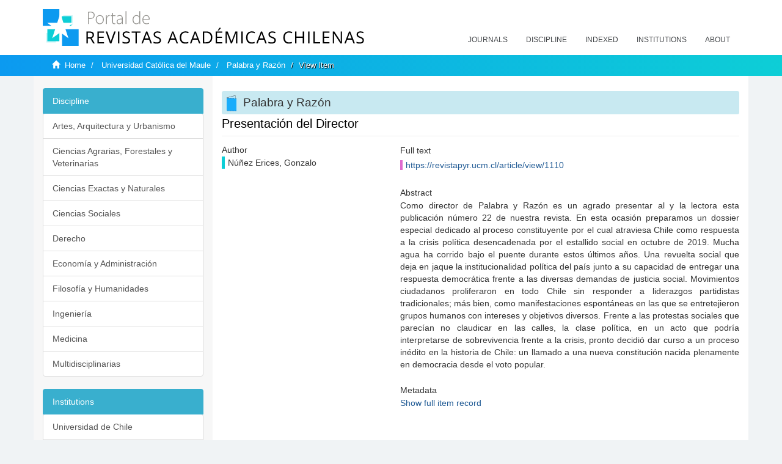

--- FILE ---
content_type: text/html;charset=utf-8
request_url: https://revistaschilenas.uchile.cl/handle/2250/225491
body_size: 6568
content:
<!DOCTYPE html>
            <!--[if lt IE 7]> <html class="no-js lt-ie9 lt-ie8 lt-ie7" lang="en"> <![endif]-->
            <!--[if IE 7]>    <html class="no-js lt-ie9 lt-ie8" lang="en"> <![endif]-->
            <!--[if IE 8]>    <html class="no-js lt-ie9" lang="en"> <![endif]-->
            <!--[if gt IE 8]><!--> <html class="no-js" lang="en"> <!--<![endif]-->
            <head><META http-equiv="Content-Type" content="text/html; charset=UTF-8">
<meta content="text/html; charset=UTF-8" http-equiv="Content-Type">
<meta content="IE=edge,chrome=1" http-equiv="X-UA-Compatible">
<meta content="width=device-width,initial-scale=1" name="viewport">
<link rel="shortcut icon" href="/themes/Mirage2/images/favicon.ico">
<link rel="apple-touch-icon" href="/themes/Mirage2/images/apple-touch-icon.png">
<meta name="Generator" content="DSpace 6.3">
<link href="/themes/Mirage2/styles/all.css" rel="stylesheet">
<link href="/themes/Mirage2/styles/main.css" rel="stylesheet">
<link href="/themes/Mirage2/styles/revistas.css" rel="stylesheet">
<link type="application/opensearchdescription+xml" rel="search" href="https://revistaschilenas.uchile.cl:443/open-search/description.xml" title="DSpace">
<script>
                //Clear default text of empty text areas on focus
                function tFocus(element)
                {
                if (element.value == ' '){element.value='';}
                }
                //Clear default text of empty text areas on submit
                function tSubmit(form)
                {
                var defaultedElements = document.getElementsByTagName("textarea");
                for (var i=0; i != defaultedElements.length; i++){
                if (defaultedElements[i].value == ' '){
                defaultedElements[i].value='';}}
                }
                //Disable pressing 'enter' key to submit a form (otherwise pressing 'enter' causes a submission to start over)
                function disableEnterKey(e)
                {
                var key;

                if(window.event)
                key = window.event.keyCode;     //Internet Explorer
                else
                key = e.which;     //Firefox and Netscape

                if(key == 13)  //if "Enter" pressed, then disable!
                return false;
                else
                return true;
                }
            </script><!--[if lt IE 9]>
                <script src="/themes/Mirage2/vendor/html5shiv/dist/html5shiv.js"> </script>
                <script src="/themes/Mirage2/vendor/respond/dest/respond.min.js"> </script>
                <![endif]--><script src="/themes/Mirage2/vendor/modernizr/modernizr.js"> </script>
<title>Presentaci&oacute;n del Director</title>
<link rel="schema.DCTERMS" href="http://purl.org/dc/terms/" />
<link rel="schema.DC" href="http://purl.org/dc/elements/1.1/" />
<meta name="DC.creator" content="Núñez Erices, Gonzalo" />
<meta name="DC.date" content="2022-12-29" scheme="DCTERMS.W3CDTF" />
<meta name="DC.identifier" content="https://revistapyr.ucm.cl/article/view/1110" />
<meta name="DC.description" content="Como director de Palabra y Razón es un agrado presentar al y la lectora esta publicación número 22 de nuestra revista. En esta ocasión preparamos un dossier especial dedicado al proceso constituyente por el cual atraviesa Chile como respuesta a la crisis política desencadenada por el estallido social en octubre de 2019. Mucha agua ha corrido bajo el puente durante estos últimos años. Una revuelta social que deja en jaque la institucionalidad política del país junto a su capacidad de entregar una respuesta democrática frente a las diversas demandas de justicia social. Movimientos ciudadanos proliferaron en todo Chile sin responder a liderazgos &#xA;partidistas tradicionales; más bien, como manifestaciones espontáneas en las que se entretejieron grupos humanos con intereses y objetivos diversos. Frente a las protestas sociales que parecían no claudicar en las calles, la clase política, en un acto que podría interpretarse de sobrevivencia frente a la crisis, pronto decidió dar curso a un proceso inédito en la historia de Chile: un llamado a una nueva constitución nacida plenamente en democracia desde el voto popular." xml:lang="es-ES" />
<meta name="DC.format" content="application/pdf" />
<meta name="DC.language" content="spa" />
<meta name="DC.publisher" content="Universidad Católica del Maule" xml:lang="es-ES" />
<meta name="DC.relation" content="https://revistapyr.ucm.cl/article/view/1110/1049" />
<meta name="DC.rights" content="Derechos de autor 2022 Gonzalo Núñez Erices" xml:lang="es-ES" />
<meta name="DC.rights" content="http://creativecommons.org/licenses/by-nc-sa/4.0" xml:lang="es-ES" />
<meta name="DC.source" content="Palabra y Razón; Núm. 22 (2022): Palabra y Razón; 7-8" xml:lang="es-ES" />
<meta name="DC.source" content="2452-4646" />
<meta name="DC.source" content="0719-2223" />
<meta name="DC.title" content="Presentación del Director" xml:lang="es-ES" />
<meta name="DC.type" content="info:eu-repo/semantics/article" />
<meta name="DC.type" content="info:eu-repo/semantics/publishedVersion" />
<meta content="info:eu-repo/semantics/article; info:eu-repo/semantics/publishedVersion" name="citation_keywords">
<meta content="Presentaci&oacute;n del Director" name="citation_title">
<meta content="Universidad Cat&oacute;lica del Maule" name="citation_publisher">
<meta content="N&uacute;&ntilde;ez Erices, Gonzalo" name="citation_author">
<meta content="https://revistaschilenas.uchile.cl/handle/2250/225491" name="citation_abstract_html_url">
<meta name="description" content="Portal de Revistas Acad&eacute;micas Chilenas proporciona acceso abierto a las publicaciones editadas por universidades, sociedades cient&iacute;ficas, organismos gubernamentales y ONGs editadas e Chile">
<meta name="twitter:card" content="summary_large_image">
<meta name="twitter:site" content="@sisib">
<meta name="twitter:title" content="Presentaci&oacute;n del Director">
<meta name="twitter:description" content="Como director de Palabra y Raz&oacute;n es un agrado presentar al y la lectora esta publicaci&oacute;n n&uacute;mero 22 de nuestra revista. En esta ocasi&oacute;n preparamos un d">
<meta name="twitter:creator" content="@sisib">
<meta property="twitter:url" content="http://revistaschilenas.uchile.cl/handle/2250/225491">
<meta name="twitter:image" content="http://revistaschilenas.uchile.cl/themes/Mirage2/images/revistas-chilenasBig.png">
<meta name="og:title" content="Presentaci&oacute;n del Director">
<meta name="og:type" content="article">
<meta name="og:url" content="http://revistaschilenas.uchile.cl/handle/2250/225491">
<meta name="og:image" content="http://revistaschilenas.uchile.cl/themes/Mirage2/images/revistas-chilenasBig.png">
<meta name="og:description" content="Como director de Palabra y Raz&oacute;n es un agrado presentar al y la lectora esta publicaci&oacute;n n&uacute;mero 22 de nuestra revista. En esta ocasi&oacute;n preparamos un dossier especial dedicado al proceso constituyente por el cual atraviesa Chile como respuesta a la crisis pol&iacute;tica desencadenada por el estallido social en octubre de 2019. Mucha agua ha corrido bajo el puente durante estos &uacute;ltimos a&ntilde;os. Una revuelta social que deja en jaque la institucionalidad pol&iacute;tica del pa&iacute;s junto a su capacidad de entregar una respuesta democr&aacute;tica frente a las diversas demandas de justicia social. Movimientos ciudadanos proliferaron en todo Chile sin responder a liderazgos &amp;#xA;partidistas tradicionales; m&aacute;s bien, como manifestaciones espont&aacute;neas en las que se entretejieron grupos humanos con intereses y objetivos diversos. Frente a las protestas sociales que parec&iacute;an no claudicar en las calles, la clase pol&iacute;tica, en un acto que podr&iacute;a interpretarse de sobrevivencia frente a la crisis, pronto decidi&oacute; dar curso a un proceso in&eacute;dito en la historia de Chile: un llamado a una nueva constituci&oacute;n nacida plenamente en democracia desde el voto popular.">
<meta name="og:site_name" content="Portal de Revistas Acad&eacute;micas Chilenas - Universidad de Chile">
<meta property="og:url" content="http://revistaschilenas.uchile.cl/handle/2250/225491">
<meta content="240376748241" property="fb:app_id">
<script src="https://platform-api.sharethis.com/js/sharethis.js#property=6474c5bd40353a0019caf09e&product=sop" type="text/javascript"></script>
</head><body>
<header>
<div role="navigation" class="navbar navbar-default navbar-static-top">
<div class="container">
<div class="navbar-header">
<button data-toggle="offcanvas" class="navbar-toggle" type="button"><span class="sr-only">Toggle navigation</span><span class="icon-bar"></span><span class="icon-bar"></span><span class="icon-bar"></span></button><a class="navbar-brand" href="/"><img src="/themes/Mirage2/images/prach.svg"></a>
<div class="navbar-header pull-right visible-xs hidden-sm hidden-md hidden-lg">
<ul class="nav nav-pills pull-left ">
<li>
<form method="get" action="/login" style="display: inline">
<button class="navbar-toggle navbar-link"></button>
</form>
</li>
</ul>
</div>
</div>
<div class="collapse navbar-collapse navbar-ex6-collapse">
<ul class="nav navbar-nav baja">
<li>
<a href="/page/revistas">Journals</a>
</li>
<li>
<a href="/page/disciplina">Discipline</a>
</li>
<li>
<a href="/page/indexado">Indexed</a>
</li>
<li>
<a href="/community-list">Institutions</a>
</li>
<li>
<a href="/page/acerca">About</a>
</li>
</ul>
</div>
</div>
</div>
</header>
<div class="hidden" id="no-js-warning-wrapper">
<div id="no-js-warning">
<div class="notice failure">JavaScript is disabled for your browser. Some features of this site may not work without it.</div>
</div>
</div>
<div class="trail-wrapper hidden-print">
<div class="container">
<div class="row">
<div class="col-xs-12">
<div class="breadcrumb dropdown visible-xs">
<a data-toggle="dropdown" class="dropdown-toggle" role="button" href="#" id="trail-dropdown-toggle">View Item&nbsp;<b class="caret"></b></a>
<ul aria-labelledby="trail-dropdown-toggle" role="menu" class="dropdown-menu">
<li role="presentation">
<a role="menuitem" href="/"><i aria-hidden="true" class="glyphicon glyphicon-home"></i>&nbsp;
                        Home</a>
</li>
<li role="presentation">
<a role="menuitem" href="/handle/2250/6584">Universidad Cat&oacute;lica del Maule</a>
</li>
<li role="presentation">
<a role="menuitem" href="/handle/2250/98728">Palabra y Raz&oacute;n</a>
</li>
<li role="presentation" class="disabled">
<a href="#" role="menuitem">View Item</a>
</li>
</ul>
</div>
<ul class="breadcrumb hidden-xs">
<li>
<i aria-hidden="true" class="glyphicon glyphicon-home"></i>&nbsp;
            <a href="/">Home</a>
</li>
<li>
<a href="/handle/2250/6584">Universidad Cat&oacute;lica del Maule</a>
</li>
<li>
<a href="/handle/2250/98728">Palabra y Raz&oacute;n</a>
</li>
<li class="active">View Item</li>
</ul>
</div>
</div>
</div>
</div>
<div class="container" id="main-container">
<div class="row row-offcanvas row-offcanvas-right">
<div class="horizontal-slider clearfix">
<div class="col-xs-12 col-sm-12 col-md-9 main-content">
<script src="/themes/Mirage2/scripts/revistas.js"> </script>
<div id="ds-body">
<input id="meta" type="hidden" value="
/loginen_US
https443revistaschilenas.uchile.clhandle/2250/2254916.3UA-139136674-1DSpaceopen-search/description.xml/contact/feedbackenEnglishen_UStype:itemhdl:2250/225491type:collectionhdl:2250/98728Presentaci&oacute;n del Directorinfo:eu-repo/semantics/article; info:eu-repo/semantics/publishedVersionPresentaci&oacute;n del DirectorUniversidad Cat&oacute;lica del MauleN&uacute;&ntilde;ez Erices, Gonzalohttps://revistaschilenas.uchile.cl/handle/2250/225491
<link rel=&quot;schema.DCTERMS&quot; href=&quot;http://purl.org/dc/terms/&quot; />
<link rel=&quot;schema.DC&quot; href=&quot;http://purl.org/dc/elements/1.1/&quot; />
<meta name=&quot;DC.creator&quot; content=&quot;N&uacute;&ntilde;ez Erices, Gonzalo&quot; />
<meta name=&quot;DC.date&quot; content=&quot;2022-12-29&quot; scheme=&quot;DCTERMS.W3CDTF&quot; />
<meta name=&quot;DC.identifier&quot; content=&quot;https://revistapyr.ucm.cl/article/view/1110&quot; />
<meta name=&quot;DC.description&quot; content=&quot;Como director de Palabra y Raz&oacute;n es un agrado presentar al y la lectora esta publicaci&oacute;n n&uacute;mero 22 de nuestra revista. En esta ocasi&oacute;n preparamos un dossier especial dedicado al proceso constituyente por el cual atraviesa Chile como respuesta a la crisis pol&iacute;tica desencadenada por el estallido social en octubre de 2019. Mucha agua ha corrido bajo el puente durante estos &uacute;ltimos a&ntilde;os. Una revuelta social que deja en jaque la institucionalidad pol&iacute;tica del pa&iacute;s junto a su capacidad de entregar una respuesta democr&aacute;tica frente a las diversas demandas de justicia social. Movimientos ciudadanos proliferaron en todo Chile sin responder a liderazgos &amp;#xA;partidistas tradicionales; m&aacute;s bien, como manifestaciones espont&aacute;neas en las que se entretejieron grupos humanos con intereses y objetivos diversos. Frente a las protestas sociales que parec&iacute;an no claudicar en las calles, la clase pol&iacute;tica, en un acto que podr&iacute;a interpretarse de sobrevivencia frente a la crisis, pronto decidi&oacute; dar curso a un proceso in&eacute;dito en la historia de Chile: un llamado a una nueva constituci&oacute;n nacida plenamente en democracia desde el voto popular.&quot; xml:lang=&quot;es-ES&quot; />
<meta name=&quot;DC.format&quot; content=&quot;application/pdf&quot; />
<meta name=&quot;DC.language&quot; content=&quot;spa&quot; />
<meta name=&quot;DC.publisher&quot; content=&quot;Universidad Cat&oacute;lica del Maule&quot; xml:lang=&quot;es-ES&quot; />
<meta name=&quot;DC.relation&quot; content=&quot;https://revistapyr.ucm.cl/article/view/1110/1049&quot; />
<meta name=&quot;DC.rights&quot; content=&quot;Derechos de autor 2022 Gonzalo N&uacute;&ntilde;ez Erices&quot; xml:lang=&quot;es-ES&quot; />
<meta name=&quot;DC.rights&quot; content=&quot;http://creativecommons.org/licenses/by-nc-sa/4.0&quot; xml:lang=&quot;es-ES&quot; />
<meta name=&quot;DC.source&quot; content=&quot;Palabra y Raz&oacute;n; N&uacute;m. 22 (2022): Palabra y Raz&oacute;n; 7-8&quot; xml:lang=&quot;es-ES&quot; />
<meta name=&quot;DC.source&quot; content=&quot;2452-4646&quot; />
<meta name=&quot;DC.source&quot; content=&quot;0719-2223&quot; />
<meta name=&quot;DC.title&quot; content=&quot;Presentaci&oacute;n del Director&quot; xml:lang=&quot;es-ES&quot; />
<meta name=&quot;DC.type&quot; content=&quot;info:eu-repo/semantics/article&quot; />
<meta name=&quot;DC.type&quot; content=&quot;info:eu-repo/semantics/publishedVersion&quot; />
xmlui.general.dspace_homeUniversidad Cat&oacute;lica del MaulePalabra y Raz&oacute;nxmlui.ArtifactBrowser.ItemViewer.trail/discover/discoverqueryMirage2/Mirage2/

">
<div id="aspect_artifactbrowser_ItemViewer_div_item-view" class="ds-static-div primary">
<!-- External Metadata URL: cocoon://metadata/handle/2250/225491/mets.xml-->
<div class="item-summary-view-metadata">
<h2 class="page-header first-page-header apart">Presentaci&oacute;n del Director</h2>
<script src="/themes/Mirage2/scripts/jquery.js"> </script><script>
			$( document ).ready(function() {
				$('ul.breadcrumb li').each(function( index ) {
					if(index==2){
						$(".item-summary-view-metadata").prepend('<h2 class="patineta">'+$( this ).text()+'</h2>');
					}
				});
				
				
				if($('.ds-referenceSet-list').html() != undefined){
					
				}
				
				
					
			
			});
		</script>
<div class="row">
<div class="col-sm-4">
<div class="simple-item-view-authors item-page-field-wrapper table">
<h5>Author</h5>
<div>N&uacute;&ntilde;ez Erices, Gonzalo</div>
<br>
</div>
</div>
<div class="col-sm-8">
<div class="row">
<div class="col-xs-6 col-sm-12"></div>
</div>
<div class="simple-item-view-uri item-page-field-wrapper table">
<h5>Full text</h5>
<span><a href="https://revistapyr.ucm.cl/article/view/1110">https://revistapyr.ucm.cl/article/view/1110</a></span>
</div>
<div class="simple-item-view-description item-page-field-wrapper table">
<h5 class="">Abstract</h5>
<div>Como director de Palabra y Raz&oacute;n es un agrado presentar al y la lectora esta publicaci&oacute;n n&uacute;mero 22 de nuestra revista. En esta ocasi&oacute;n preparamos un dossier especial dedicado al proceso constituyente por el cual atraviesa Chile como respuesta a la crisis pol&iacute;tica desencadenada por el estallido social en octubre de 2019. Mucha agua ha corrido bajo el puente durante estos &uacute;ltimos a&ntilde;os. Una revuelta social que deja en jaque la institucionalidad pol&iacute;tica del pa&iacute;s junto a su capacidad de entregar una respuesta democr&aacute;tica frente a las diversas demandas de justicia social. Movimientos ciudadanos proliferaron en todo Chile sin responder a liderazgos 
partidistas tradicionales; m&aacute;s bien, como manifestaciones espont&aacute;neas en las que se entretejieron grupos humanos con intereses y objetivos diversos. Frente a las protestas sociales que parec&iacute;an no claudicar en las calles, la clase pol&iacute;tica, en un acto que podr&iacute;a interpretarse de sobrevivencia frente a la crisis, pronto decidi&oacute; dar curso a un proceso in&eacute;dito en la historia de Chile: un llamado a una nueva constituci&oacute;n nacida plenamente en democracia desde el voto popular.</div>
</div>
<div class="simple-item-view-show-full item-page-field-wrapper table">
<h5>Metadata</h5>
<a href="/handle/2250/225491?show=full">Show full item record</a>
</div>
</div>
</div>
</div>
</div>
</div>
<div class="visible-xs visible-sm">
<a href="/htmlmap"></a>
</div>
</div>
<div role="navigation" id="sidebar" class="col-xs-6 col-sm-3 sidebar-offcanvas">
<div class="word-break hidden-print" id="ds-options">
<link href="/themes/Mirage2/styles/jcarousel.responsive.css" rel="stylesheet">
<script src="/themes/Mirage2/scripts/jquery.js"> </script><script>
    				$( document ).ready(function() {
						comunidadOrdena();							
						$('#destacados').load('/tipoDocumento/destacados.jsp', function(response, status, xhr) {
							(function($) {
								$(function() {
									var jcarousel = $('.jcarousel');
									jcarousel
										.on('jcarousel:reload jcarousel:create', function () {
											var carousel = $(this),
												width = carousel.innerWidth();

											if (width >= 600) {
												width = width / 5;
											} else if (width >= 350) {
												width = width / 3;
											}
											//carousel.jcarousel('items').css('width', Math.ceil(width) + 'px');
											carousel.jcarousel('items').addClass('itemCarousel');;
										})
										.jcarousel({
											wrap: 'circular'
										});
									$('.jcarousel-control-prev')
										.jcarouselControl({
											target: '-=1'
										});
									$('.jcarousel-control-next')
										.jcarouselControl({
											target: '+=1'
										});
									$('.jcarousel-pagination')
										.on('jcarouselpagination:active', 'a', function() {
											$(this).addClass('active');
										})
										.on('jcarouselpagination:inactive', 'a', function() {
											$(this).removeClass('active');
										})
										.on('click', function(e) {
											e.preventDefault();
										})
										.jcarouselPagination({
											perPage: 1,
											item: function(page) {
												//return '<a href="#' + page + '">' + page + '</a>';
											}
										});

								});
							})(jQuery);

						});	
						
		
						if($("#aspect_artifactbrowser_ItemViewer_div_item-view  .ds-referenceSet-list li").html()!=undefined){
							arreglo=$("#aspect_artifactbrowser_ItemViewer_div_item-view  .ds-referenceSet-list li" ).html().split('/a');
							
							if(arreglo[1]!=undefined){								
								$("#aspect_artifactbrowser_ItemViewer_div_item-view  .ds-referenceSet-list li" ).html(arreglo[0]+"/a>")
							}
						}
				
						url=window.location.href
						array_url=url.split("/");

						if($('#aspect_artifactbrowser_CollectionViewer_div_collection-home').html()!= undefined){
							if($('#aspect_discovery_CollectionRecentSubmissions_div_collection-recent-submission').html()==undefined){
								$('#aspect_discovery_CollectionSearch_div_collection-search').hide()
							}
							$('.first-page-header').addClass('patineta')
						}
						
						if($('#aspect_artifactbrowser_CommunityViewer_div_community-home').html()!= undefined){
							$('.first-page-header').addClass('cafe')
							$('#aspect_discovery_CommunityRecentSubmissions_div_community-recent-submission').hide()
							$('#aspect_artifactbrowser_CommunityViewer_div_community-home .ds-div-head').hide()
						}
						
						if($('#aspect_artifactbrowser_CommunityBrowser_referenceSet_community-browser').html()!= undefined){
							
							$('h2.first-page-header').addClass('cafe')
							$('.community-browser-row').addClass('borrar')
							$('.sub-tree-wrapper .row a').addClass('linea')
							
							$('.ds-paragraph').hide();
							
							var set = $('#aspect_artifactbrowser_CommunityBrowser_referenceSet_community-browser').children('.borrar');
							var length = set.length;
							set.each(function(index, element) {
							  if (index === (length - 1)) {
								$(this).hide();
							  }
							});
						}
					
						$('#aspect_discovery_CollectionRecentSubmissions_div_collection-recent-submission').load('/tipoDocumento/annio.jsp?handle='+array_url[array_url.length-1],
						function(response, status, xhr) {
							$( ".source" ).change(function() {
							  $('#annioCollection').load('/tipoDocumento/annio.jsp?handle='+array_url[array_url.length-1]+'&source='+encodeURIComponent($(this).val().trim()) );
							});
						});
					});
    	        </script>
<div class="list-group">
<a class="list-group-item active"><span class="h5 list-group-item-heading h5">Discipline</span></a>
<div class="list-group" id="disciplinaHome">
<a href="/page/b_disciplina/artes-arquitectura-urbanismo" class="list-group-item ds-option paises">Artes, Arquitectura y Urbanismo</a><a href="/page/b_disciplina/ciencias-agrarias-forestales-veterinarias" class="list-group-item ds-option paises">Ciencias Agrarias, Forestales y Veterinarias</a><a href="/page/b_disciplina/ciencias-exactas-naturales" class="list-group-item ds-option paises">Ciencias Exactas y Naturales</a><a href="/page/b_disciplina/ciencias-sociales" class="list-group-item ds-option paises">Ciencias Sociales</a><a href="/page/b_disciplina/derecho" class="list-group-item ds-option paises">Derecho</a><a href="/page/b_disciplina/economia-administracion" class="list-group-item ds-option paises">Econom&iacute;a y Administraci&oacute;n</a><a href="/page/b_disciplina/filosofia-humanidades" class="list-group-item ds-option paises">Filosof&iacute;a y Humanidades</a><a href="/page/b_disciplina/ingenieria" class="list-group-item ds-option paises">Ingenier&iacute;a</a><a href="/page/b_disciplina/medicina" class="list-group-item ds-option paises">Medicina</a><a href="/page/b_disciplina/multidisciplinarias" class="list-group-item ds-option paises">Multidisciplinarias</a>
</div>
</div>
<div class="list-group">
<a class="list-group-item active"><span class="h5 list-group-item-heading h5">Institutions</span></a>
<div class="list-group" id="institucionesHome">
<a href="/handle/2250/160" class="list-group-item ds-option paises">Universidad de Chile</a><a href="/handle/2250/1" class="list-group-item ds-option paises">Universidad Cat&oacute;lica de Chile</a><a href="/handle/2250/6587" class="list-group-item ds-option paises">Universidad de Santiago de Chile</a><a href="/handle/2250/6576" class="list-group-item ds-option paises">Universidad de Concepci&oacute;n</a><a href="/handle/2250/6582" class="list-group-item ds-option paises">Universidad Austral de Chile</a><a href="/handle/2250/6592" class="list-group-item ds-option paises">Universidad Cat&oacute;lica de Valpara&iacute;so</a><a href="/handle/2250/6583" class="list-group-item ds-option paises">Universidad del Bio Bio</a><a href="/handle/2250/6591" class="list-group-item ds-option paises">Universidad de Valpara&iacute;so</a><a href="/handle/2250/6590" class="list-group-item ds-option paises">Universidad Cat&oacute;lica del Norte</a><a href="/community-list" class="list-group-item ds-option paises masPaises">more</a>
</div>
</div>
<h2 class="ds-option-set-head  h6">Browse</h2>
<div id="aspect_viewArtifacts_Navigation_list_browse" class="list-group">
<a class="list-group-item active"><span class="h5 list-group-item-heading  h5">All of DSpace</span></a><a href="/community-list" class="list-group-item ds-option">Communities &amp; Collections</a><a href="/browse?type=dateissued" class="list-group-item ds-option">By Issue Date</a><a href="/browse?type=author" class="list-group-item ds-option">Authors</a><a href="/browse?type=title" class="list-group-item ds-option">Titles</a><a href="/browse?type=subject" class="list-group-item ds-option">Subjects</a><a class="list-group-item active"><span class="h5 list-group-item-heading  h5">This Collection</span></a><a href="/handle/2250/98728/browse?type=dateissued" class="list-group-item ds-option">By Issue Date</a><a href="/handle/2250/98728/browse?type=author" class="list-group-item ds-option">Authors</a><a href="/handle/2250/98728/browse?type=title" class="list-group-item ds-option">Titles</a><a href="/handle/2250/98728/browse?type=subject" class="list-group-item ds-option">Subjects</a>
</div>
<h2 class="ds-option-set-head  h6">My Account</h2>
<div id="aspect_viewArtifacts_Navigation_list_account" class="list-group">
<a href="/login" class="list-group-item ds-option">Login</a><a href="/register" class="list-group-item ds-option">Register</a>
</div>
<div id="aspect_viewArtifacts_Navigation_list_context" class="list-group"></div>
<div id="aspect_viewArtifacts_Navigation_list_administrative" class="list-group"></div>
<div id="aspect_discovery_Navigation_list_discovery" class="list-group"></div>
</div>
</div>
</div>
</div>
<div class="hidden-xs hidden-sm">
<a href="/htmlmap"></a>
</div>
</div>
<script type="text/javascript">
                         if(typeof window.publication === 'undefined'){
                            window.publication={};
                          };
                        window.publication.contextPath= '';window.publication.themePath= '/themes/Mirage2/';</script><script>if(!window.DSpace){window.DSpace={};}window.DSpace.context_path='';window.DSpace.theme_path='/themes/Mirage2/';</script><script src="/themes/Mirage2/scripts/theme.js"> </script><script>
                (function(i,s,o,g,r,a,m){i['GoogleAnalyticsObject']=r;i[r]=i[r]||function(){
                (i[r].q=i[r].q||[]).push(arguments)},i[r].l=1*new Date();a=s.createElement(o),
                m=s.getElementsByTagName(o)[0];a.async=1;a.src=g;m.parentNode.insertBefore(a,m)
                })(window,document,'script','//www.google-analytics.com/analytics.js','ga');

                ga('create', 'UA-139136674-1', 'revistaschilenas.uchile.cl');
                ga('send', 'pageview');
            </script><script src="https://www.googletagmanager.com/gtag/js?id=G-GGJN47Q80M"></script><script>
		
			window.dataLayer = window.dataLayer || [];
		  function gtag(){dataLayer.push(arguments);}
		  gtag('js', new Date());

		  gtag('config', 'G-GGJN47Q80M');
		
		</script>
<div class="container pie">
<a href="http://www.uchile.cl/sisib">Direcci&oacute;n de Servicios de Informaci&oacute;n y Bibliotecas (SISIB) - Universidad de Chile</a>
<br>&copy; 2019 Dspace - Modificado por SISIB</div>
</body></html>


--- FILE ---
content_type: text/css;charset=ISO-8859-1
request_url: https://revistaschilenas.uchile.cl/themes/Mirage2/styles/revistas.css
body_size: 3533
content:
body {background: #f0f3f5;}

header. navbar-default .navbar-toggle > li > a:hover, header .navbar-default .navbar-toggle > li > a:focus, header .navbar-default .navbar-nav > li > a:hover, header .navbar-default .navbar-nav > li > a:focus {
    color: #333;
    border-bottom-color: #ccc;
}

.menuEstatico {
    margin: 20px 0;
}

.presentacionHome, .presentacioninstituciones, .presentacionparticipacion {
    float: left;
    color: #fff;
}

.uno {
    background: #45ACEA/*#816AE7*/;
    padding: 20px 15px 10px 15px;
    text-align: center;
}
.uno p, .dos p, .tres p {
    font-size: 1.7em;
}

.dos {
    background: #39AFCE /*#4E76F2*/;
    padding: 20px 15px 10px 15px;
    text-align: center;
}

.tres {
    background: #5BCFD5/*#18ADFB*/;
    padding: 20px 15px 10px 15px;
    text-align: center;
}

#main-container .row-offcanvas {
    background-color: none; 
}
.buscador {
	background-color: #0C9AF0;
    background-image: linear-gradient(to right, #0C9AF0 , #0DCED6);
    padding: 18px 0 9px 0;
    margin-bottom: 0px;
}

.buscara, .buscara a {
    color: #fff;
    font-size: larger;
    font-weight: inherit;
    padding-top: 7px;
    font-size: 1em;
}
.trail-wrapper {
border-bottom: none;
    background-color: #0C9AF0;
    background-image: linear-gradient(to right, #0C9AF0 , #0DCED6);
}

.breadcrumb {font-size: 95%;}

.breadcrumb a {color:#fff;}

media (min-width: 768px)
.container>.navbar-header, .container>.navbar-collapse, .container-fluid>.navbar-header, .container-fluid>.navbar-collapse {
    margin-right: 0;
    margin-left: 0;
    margin-top: -30px;
}

header .navbar-default .navbar-toggle>li>a, header .navbar-default .navbar-nav>li>a {
    color: #44474a;
    text-transform: uppercase;
    font-size: smaller;
    font-weight: 500;
}

header .navbar-default .navbar-toggle>li>a:hover, header .navbar-default .navbar-nav>li>a:hover {
    color: #007cff;
}

header .navbar-default {
    background-color: #fff;
}
.btn, .form-control {border-radius: 7px;}

#aspect_browseArtifacts_CommunityBrowse_div_community-browse{
	display:none;
}

#aspect_browseArtifacts_CollectionBrowse_div_collection-browse{
	display:none;
}

.img-responsive {
    border: 1px solid #ccc;
}

p.intro-text {
    width: 80%;
    float: left;
}

.detail-view-news {
    clear: both;
    float: left;
}

div.ds-logo-wrapper {
    margin-right: 15px;
  
    float: left;
}
h3.ds-div-head {
    clear: both;
}

h2, .h2 {
    font-size: 25px;
}
h3, .h3 {
    font-size: 21px;
}
span.Z3988 {
    font-size: 0.85em;
    font-weight: 400;
}
.page-header {
    padding-bottom: 9px;
    margin: 0px 0 15px;
    border-bottom: 1px solid #eee;
    font-size:21px;
   }
   
#aspect_discovery_SiteRecentSubmissions_div_site-home h2.ds-div-head.page-header {
    font-size: 19px;
    font-weight: 400;
}

.disko {
    padding: 5px 0 15px 10px;
    box-shadow: 1px 1px 1px #aaaaaa36;
    margin-top: 10px;
    margin-bottom: 10px;
    border: solid 1px #ddd;
    background: #e6e6e636;
}

.disko:hover {
    background: #ffffff;
    border-radius: 3px;
}
.kop {
    margin-left: 15px;
    width: 97%;
    margin-right: 15px;
}

h4.less {
    font-size: 15px;
    font-weight: 400;
}

a {
    color: #215b95;
    text-decoration: none;
}
h4.fuente a {
    font-size: 1em;
    font-weight: 400;
    color: #215b95;
}
ul.first .box {
    border: 1px solid #ccc;
    background: rgba(255,255,255,0.9);
    width: 128px;
    float: left;
    height: 103px;
    margin: 10px;
    padding: 5px;
    font-size: 0.7em;
    text-align: center;
    position: relative;
}
ul.first .box:hover {
box-shadow: 1px 1px 3px #ccc;
border-radius: 3px;
border: 1px solid #83bdf8;
background: rgba(246, 244, 244, 0.9);
}
ul.first .box a {text-decoration: none;}
ul.first .box a:hover {color:#046fd9;}


.first .box .artifact-description h4.artifact-title {
    font-size: 1.6em;
}
div#aspect_discovery_CommunitySearch_p_search-query {
    clear: both;
}
div#aspect_artifactbrowser_CommunityViewer_div_community-search-browse {
    clear: both;
}

div#annioCollection .artifact-description {
    background: #aaaaaa21;
    padding: 10px;
    margin: 5px 0;
}
.apart {
    font-size: 1.4em;
    color: #000;
    font-weight: 400;
}
.patineta {
    font-size: 1.35em;
    font-weight: 350;
    background-image: url(/themes/Mirage2/images/jrnl.svg);
    background-repeat: no-repeat;
    padding-left: 35px;
    padding-bottom: 14px;
    background-size: 2%;
    line-height: 10px;
    background-color: #39afce47;
    padding-top: 14px;
    background-position: 8px 7px;
    border-radius: 3px;
}
.patineta img {
    width: 17px;
    margin-top: -6px;margin-right: 5px;
}

.simple-item-view-uri a {
    border-left: 4px solid #DF6BCF;
    padding-left: 5px;    line-height: 1.9em;
}
.navbar-brand {
    float: left;
    padding: 15px 15px;
    font-size: 18px;
    line-height: 20px;
    height: 100px;
}
header .navbar-brand img {
    height: 60px;
    margin-top: 20px;
}
ul.nav.navbar-nav.baja {
    margin-top: 40px;
}

p.ds-paragraph {
    clear: both;
}

.marca_true:after {background-image: url('/themes/Mirage2/images/positive.svg') ;background-repeat: no-repeat;}
.marca_true {
    border-color: transparent transparent #18adfb33 transparent;
}

div.marca_true {
    position: absolute;
    right: 0;
    bottom: 0;
    border-width: 0 0 15px 15px;
    border-style: solid;
}

.marca_false:after {background-image: url(/themes/Mirage2/images/positive.svg);background-repeat: no-repeat;}
.marca_false {
    border-color: transparent transparent #18adfb transparent;
}

div.marca_false {
    position: absolute;
    right: 0;
    bottom: 0;
    border-width: 0 0 15px 15px;
    border-style: solid;
}


form#aspect_discovery_CollectionSearch_div_collection-search {
    clear: both;
}

.list-group-item.active, .list-group-item.active:hover, .list-group-item.active:focus {
    z-index: 2;
    color: #fff;
    background-color: #39AFCE;
    border-color: #39AFCE;
}

.simple-item-view-authors.item-page-field-wrapper.table div {
    border-left: solid 5px #0DCED6;
    padding-left: 5px;

}

img.logo.img-responsive {
    width: 90%;
}

a.list-group-item-revistas.ds-option {
    position: relative;
    display: block;
    padding: 10px 15px;
    margin-bottom: 7px;
    border-left: solid 5px #39afce;
    font-size: 1.04em;
    line-height: 1.2em;
}

.col-xs-12.col-md-6.col-sm-6.presentacionrevistas {
    float: left;
}

p.ds-paragraph a {
    color: #fff;
    font-weight: 400;
}

p.ds-paragraph a:hover {
    color: #fff;
    font-weight: 400;
    text-decoration: none;
}


#aspect_discovery_SiteRecentSubmissions_p_recent-submission-view-more {
    clear: both;
    float: right;
    background: #39AFCE;
    padding: 8px 10px;
    border-radius: 3px;
    margin-top: 10px;
}
#aspect_discovery_SiteRecentSubmissions_p_recent-submission-view-more:hover {background: #1a7085;}

.row:after {
    clear: both;
}

.artifact-title {
    font-size: 1em;
    font-weight: 400;
    margin-bottom: 0px;
}
.col-xs-2 {
    width: 16.6666666667%;
    clear: both;
}
.ds-static-div.col-xs-10.col-sm-11 {
    margin: 10px 0px;font-size: 16px;
}
.ds-static-div.col-xs-2.col-sm-1 {
    margin: 5px 0px;
}

.detail-view-rights-and-license {
    float: left;
    margin-top: 50px;
    margin-left: 20px;
    background: #cccccc5c;
    border-left: solid 4px #E6B7A2;;
    padding: 10px;
}

.news-text a img {
    width: 80%;
}

.buscaHome_0 .buscaTitle {
    border-left: solid 4px #45acea;
    padding: 10px;
    font-size: 1.2em;
    font-style: italic;
    margin: 15px 0px;
    background: #45acea40;
}

.buscaHome_1 .buscaTitle {
    border-left: solid 4px #5BCFD5;
    padding: 10px;
    font-size: 1.2em;
    font-style: italic;
    margin: 15px 0px;
    background: #5bcfd524;
}

.buscaTitle:nth-child(2) {border-left: solid 4px #45ACEA;}

div#aspect_discovery_SiteRecentSubmissions_div_site-home {
    margin: 10px 0;
    padding: 20px 0;
}
.one {
    min-height: 140px;
}


.one h4.less {
    line-height: 1.4em;
}

.one h4.less {
    line-height: 1.4em;
    background-image: url(/themes/Mirage2/images/ftr.svg);
    background-position: top left;
    background-repeat: no-repeat;
    background-size: 4%;
    padding-left: 25px;
}
.one .artifact-info {
    padding-left: 25px;
}

.buscaHome_0 {
    margin-right: 30px;
}
.buscaHome_0, .buscaHome_1 {
    width: 47%;
    float: left;
}

.homeRevista{
    bottom: 10px;
    right: 10px;
    position: absolute;
    font-size: 0.95em;
    font-weight: 400;
}
.buscaHome_1 .one {
    background: #5bcfd524;
}

.buscaHome_0 .one {
    background: #45acea1c;
}

.pie {
    background: #0C9AF0;
    text-align: center;
    width: 100%;
    padding: 20px;
    color: #fff;
}
.pie a {
    color: #ffffff;
}

fieldset#aspect_eperson_PasswordLogin_list_password-login {
    float: left;
}

/* sacar faseta */
h2.ds-option-set-head.h6 {
    display: none;
}

div#aspect_viewArtifacts_Navigation_list_browse {
    display: none;
}

.buscaTitle a {
    background: white;
    text-align: center;
    border-radius: 14px;
    margin-left: 20px;
    padding: 1px 6px 2px;
    border: solid 1px #ccc;
    text-decoration: none;
    color: #0088ff;
    font-size: 80%;
}


.buscaTitle a:hover {background: #0088ff;color: white;}

ul.listado {
    clear: both;
}
ul.listado {
    clear: both;
    padding-right: 0;
    padding-left: 0;
    float: left;
    padding-bottom: 0;
    margin: 15px 0px;
    list-style-type: none;
}

ul.listado li {
    padding-right: 2px;
    display: inline;
    padding-left: 6px;
    float: left;
    padding-bottom: 2px;
    width: 50%;
    padding-top: 2px;
    border-left: solid 3px #39afce;
    margin-top: 5px;
    background: #cccccc36;
}

#aspect_viewArtifacts_Navigation_list_account {display: none;}


table.table.table-striped th {
    font-weight: 400;
}
table.table.table-striped th:nth-child(1) {
    color: #8d8989;
}

.buscar_1 a:last-child {
    padding: 7px 14px;
    background: #45acea40;
    float: right;
    margin-top: 10px;
    border-radius: 5px;
}

.buscar_2 a:last-child {
    padding: 7px 14px;
    background: #5bcfd540;
    float: right;
    margin-top: 10px;
    border-radius: 5px;
}

#institucionesHome a:last-child {
    text-align: right;
}

.item-summary-view-metadata {
    margin-top: -15px;
}

h2.cafe {
    border-left: 4px solid #0c9af0;
    padding: 5px 10px;
    background: #39afce47;
    margin-top: 0px;
    font-size: 1.5em;
}

.table-striped tr th a {
    text-decoration: underline;
}

.trail-wrapper .breadcrumb>.active {
    color: #fff;
    text-shadow: 1px 1px #000;
}
.breadcrumb i.glyphicon.glyphicon-home {
    color: #fff;
}
.trail-wrapper .breadcrumb>li+li:before {
    color: #fffdfd;
}
.breadcrumb>li {
    display: inline-block;
    color: #fff;
}

div.naranja {
    height: 44px;
    margin-top: 15px;
    width: 190px;
}

.naranja a {
    color: #0b52d6;
}

.blue {

    color: #0c9af0;
    border-left: solid 2px #0c9af0;
    padding-left: 10px;

}

/*
.borrar:nth-last-child(2) {
    display: none;
}
*/

.community-browser-row a[name='community-browser-link'] {
    line-height: 22px;
    font-size: 16px;
}
a .btn .btn-default .btn-sm .toggler .collapsed {
    font-size: 16px;
}

a.linea {
    border-left: solid 3px #39afce;
    padding-left: 10px;    line-height: 22px;
}

#aspect_discovery_CommunitySearch_div_community-search p {
    padding: 20px 0 0px 0;
    margin: 0;
    font-size: 19px;
}

h4.smallt{font-size: 15px;}

/********* media kuery **************/

@media (min-width: 992px)
.col-md-offset-1 {
    margin-left: 6.3333333333%;
}

@media (min-width: 768px){
.col-sm-1 {    width: 8.3333333333%; clear: both;}
.community-browser-wrapper {max-width: 700px;}
}

@media (max-width: 425px){
	.menuEstatico {display: none;}
	header .navbar-brand img { height: 43px;padding-bottom: 10px;}
	.detail-view-rights-and-license {
    float: left;
    margin-top: 20px;
    margin-left: 0px;
    background: #cccccc5c;
    padding: 10px;
    width: 100%;
}
.patineta {
	 padding-bottom: 14px;
    background-size: 5%;
    line-height: 24px;
    background-position: 8px 15px;
	}
}

@media (max-width: 767px){
	
	header .navbar-brand img {
    height: 4rem;
    padding-bottom: : 5px;
}

	.navbar-brand {padding: 0; height: 40px;}
	
	p.intro-text {
    float: left;width: 100%;}
    
    ul.first .box {
    width: 125px;}
    .kop {
    margin-left: 15px;
    width: 91%;
    margin-right: 15px;
}
	.buscaHome_0, .buscaHome_1 {
    width: 100%;
}
}
.buscar {
    color: #fff;
    font-weight: inherit;
    padding-top: 7px;
    font-size: 1em;
    padding-left: 29px;
    text-transform: uppercase;
}

@media (min-width: 768px){
.navbar>.container .navbar-brand, .navbar>.container-fluid .navbar-brand {margin-left: -15px;margin-top: -20px;}
p.intro-text {width: 75%;float: left;}
}
@media (min-width: 992px)
.col-md-12 {
    width: 100%;
}
@media (min-width: 992px){
.col-md-1, .col-md-2, .col-md-3, .col-md-4, .col-md-5, .col-md-6, .col-md-7, .col-md-8, .col-md-9, .col-md-10, .col-md-11, .col-md-12 {
    float: right;
}
}

span.form_acerca:hover {
	  border: solid #0c9af0 2px;
   padding-top: 6px;
    padding-right: 6px;
    padding-bottom: 6px;
    padding-left: 6px;
    border-radius: 7px;
   
	background: #fff;
}
a.form_acerca1 {
	   color: #fff!important;
}
a.form_acerca1:hover, a.form_acerca1:focus {
	   color: #0c9af0!important;
	   text-decoration:none;
}
span.form_acerca {
    border: solid #0c9af0 2px;
    padding-top: 6px;
    padding-right: 6px;
    padding-bottom: 6px;
    padding-left: 6px;
    border-radius: 7px;
     color: #fff!important;
	 background: #0c9af0;
}
.cuerpo_acerca {
	line-height: 22px;
}

h4.smallt {
       margin-bottom: 15px;
    margin-top: 25px;
}
}